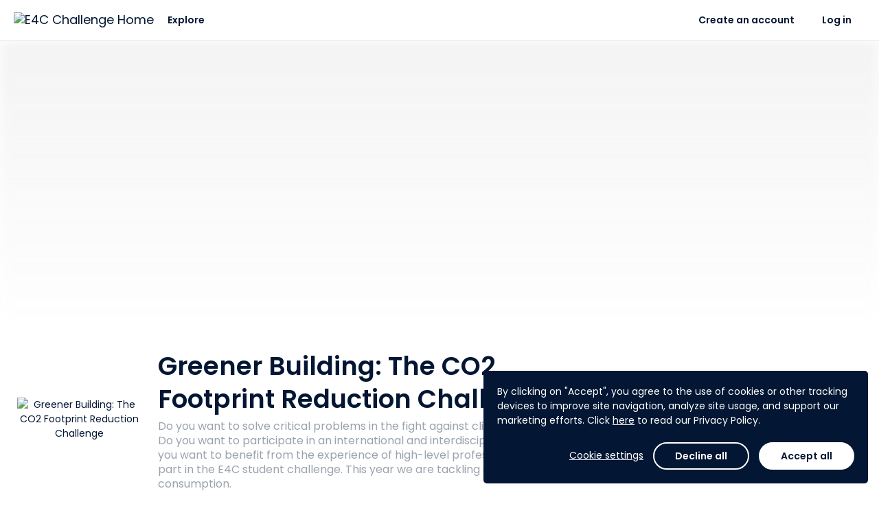

--- FILE ---
content_type: text/html; charset=utf-8
request_url: https://energy4climate.agorize.com/en/challenges/greener-building-the-co2-footprint-reduction-challenge
body_size: 7681
content:
<!DOCTYPE html><html lang="en"><head><title>E4C Challenge - Greener Building: The CO2 Footprint Reduction Challenge</title><meta content="initial-scale=1" name="viewport" /><meta content="IE=edge" http-equiv="X-UA-Compatible" /><meta content="text/html;charset=UTF-8" http-equiv="Content-Type" /><meta content="no-cache" name="turbolinks-cache-control" /><meta content="imt33wxuhmf9okktb0tzkrq53iweyg72jspirv5kv91hxa2s12p70vw67256j7whzqsbm2gqqn6q8jwuhto-2y1195rvauxhi5f7n-jjgjxru41pvbkliboiurktpezb" name="norton-safeweb-site-verification" /><meta content="Do you want to solve critical problems in the fight against climate change? Do you want to participate in an international and interdisciplinary team? Do y" name="description" /><meta content="website" property="og:type" /><meta content="E4C Challenge" property="og:title" /><meta content="Do you want to solve critical problems in the fight against climate change? Do you want to participate in an international and interdisciplinary team? Do you want to benefit from the experience of high-level professionals?
Take part in the E4C student challenge. This year we are tackling energy consumption. " property="og:description" /><meta content="https://cdn.fs.agorize.com/TpGvEHeQ76N81et1w14C" property="og:image" /><meta content="992" property="og:width" /><meta content="700" property="og:height" /><meta content="https://energy4climate.agorize.com/en/challenges/greener-building-the-co2-footprint-reduction-challenge" property="og:url" /><meta content="summary" name="twitter:card" /><meta content="E4C Challenge" name="twitter:title" /><meta content="Do you want to solve critical problems in the fight against climate change? Do you want to participate in an international and interdisciplinary team? Do you want to benefit from the experience of high-level professionals?
Take part in the E4C student challenge. This year we are tackling energy consumption. " name="twitter:description" /><meta content="https://cdn.fs.agorize.com/TpGvEHeQ76N81et1w14C" name="twitter:image" /><link rel="stylesheet" href="/assets/print-22db648b6203f7c5a8323b2d29bc1115c235eb33f17c424188783d062536020e.css" media="print" data-turbolinks-track="reload" /><link rel="stylesheet" href="/assets/min_application-1568bbc1312f2c02649b0f2936b43aed165a43afc11835e623773a19345a80bc.css" media="all" data-turbolinks-track="reload" /><link rel="stylesheet" href="/packs/css/application-8b94fc97.css" media="all" /><style type="text/css"></style><script>
//<![CDATA[
window.gon={};gon.participate_modal=null;gon.algoliaSearchKeys={};gon.brandName="polytechniqueparis_e4c";gon.filestackApiKey="AbloNOecXTkOvWvIAdRfRz";gon.requestParameters={"controller":"pages/briefs","action":"show","locale":"en","id":"greener-building-the-co2-footprint-reduction-challenge"};gon.userAvatarColors=["3D8BFD","9EC5FE","1CFE2F","A370F7","C29FFA","E0CFFC","8C68CD","C5B3E6","E2D9F3","D63384","E685B5","F7D6E6","DC3545","EA868F","F8D7DA","FD7E14","FEB272","FFE5D0","FFC107","FFDA6A","FFF3CD","75B798","A3CFBB","D1E7DD","20C997","79DFC1","D2F4EA","3DD5F3","9EEAF9","CFF4FC"];gon.currentUser=null;gon.env="production";gon.hideYammerShare=false;gon.ipstackApiKey=null;gon.whitelistedDomains=["https://cdn.fs.agorize.com","https://www.youtube.com","https://youtube.com","https://youtu.be","https://drive.google.com","https://docs.google.com","https://github.com"];gon.locale="en";
//]]>
</script><script src="https://s0.assets-yammer.com/assets/platform_social_buttons.min.js"></script><script src="/assets/common-aeb66b0bd486db6960e45f03162171e76da817eeda4e51379f93ab86e83878aa.js" data-turbolinks-track="reload"></script>
<script src="/assets/application-a2647590f7f25210ea030b263137655eeca595870d08208783feabb8a320f7bb.js" data-turbolinks-track="reload"></script><script src="https://cdn.jsdelivr.net/npm/instantsearch.js@2.10.5/dist/instantsearch.min.js"></script><script src="/packs/js/common-683b639253b50a85f2b2.js" data-turbolinks-track="reload"></script>
<script src="/packs/js/application-a33d72a8a2861aef13a5.js" data-turbolinks-track="reload"></script><script src="https://maps.googleapis.com/maps/api/js?key=AIzaSyCss99stUsqQefs50rtKUqFoYfy_Y2j7zo&amp;language=en&amp;callback=map.init" async="async" defer="defer"></script><meta name="csrf-param" content="authenticity_token" />
<meta name="csrf-token" content="9-wu16iJah04aAmCVMOp4NzDsNFg_x2kvhVQUKN0wWWQbJmYAhjM38a8kiGdE4b8FI8BouJjKpgv8HlqbxaEag" /><meta name="csp-nonce" /><script src="https://static.fs.agorize.com/filestack-js/3.35.4/filestack.min.js" type="text/javascript"></script><script>
//<![CDATA[
var filestack_client = filestack.init('AbloNOecXTkOvWvIAdRfRz', {"cname":"fs.agorize.com"});
//]]>
</script><link href="https://agorize-activestorage-polytechniqueparis-e4c-aws.s3.eu-west-3.amazonaws.com/6m7c7qkm3ho2rsbupejknb2z3xwb" rel="icon" type="image/ico" /></head><body class="pages-briefs pages-briefs-show   noFocus" data-turbolinks="true" id="challenge-4"><div class="main"><div data-vue="cookie-consent"><the-cookie-consent></the-cookie-consent></div><nav class="navbar-side bg-base"><div class="tab"><p class="title">Platform</p><ul class="nav nav-main"><li><a href="/?locale=en">Home</a></li><li id="nav-challenges"><a href="/web/en/challenges">Explore</a></li><li><a data-turbolinks="false" data-remote="true" href="/en/help/success_centers"><span class="material-symbols-rounded icn-md hidden-xs font-weight-normal">help</span><span class="hidden visible-xs-inline">Help and support</span></a></li></ul><p class="title">My account</p><ul class="nav nav-main"><li id="nav-create-account"><a href="/en/users/sign_up?redirect_to=%2Fen%2Fchallenges%2Fgreener-building-the-co2-footprint-reduction-challenge">Create an account</a></li><li class="login" id="nav-log-in"><a href="/en/users/sign_in?redirect_to=https%3A%2F%2Fenergy4climate.agorize.com%2Fen%2Fchallenges%2Fgreener-building-the-co2-footprint-reduction-challenge">Log in</a></li></ul></div></nav><nav class="navbar-top"><a class="nav-side-trigger" data-turbolinks="false" href="#"><span class="material-symbols-rounded ">menu</span></a><div class="header-menu"><div class="navbar-header"><div class="brand-logo"><a class="navbar-brand" href="/?locale=en"><img alt="E4C Challenge Home" src="https://cdn.fs.agorize.com/j0oLg6W2Svmjmv0v4Sst" /><span class="sr-only">E4C Challenge</span></a></div></div><div class="navbar-collapse hidden-xs"><div class="navbar-left"><ul><li id="nav-challenges"><a href="/web/en/challenges">Explore</a></li></ul></div><div class="navbar-right"><ul><li id="nav-create-account"><a href="/en/users/sign_up?redirect_to=%2Fen%2Fchallenges%2Fgreener-building-the-co2-footprint-reduction-challenge">Create an account</a></li><li class="login" id="nav-log-in"><a href="/en/users/sign_in?redirect_to=https%3A%2F%2Fenergy4climate.agorize.com%2Fen%2Fchallenges%2Fgreener-building-the-co2-footprint-reduction-challenge">Log in</a></li></ul></div></div></div></nav><nav class="navbar-side right bg-base"><ul class="user-notifications-dropdown"><li class="setting-notifications text-center"><a class="text-primary" oncontextmenu="return false;" href="/web/en/account/notification_settings/edit">Notifications settings</a></li><li class="user-notifications"><div class="loader" data-loader=""><div class="preload"><div class="spinner-layer"><div class="circle-clipper left"><div class="circle"></div></div><div class="gap-patch"><div class="circle"></div></div><div class="circle-clipper right"><div class="circle"></div></div></div></div></div><div class="empty-message m-t-xl m-b-xl hidden"><p class="text-center">No notification</p></div><ul class="list-user-notifications hidden"></ul><a class="user-notifications-more text-center text-primary hidden" data-remote="true" href="/en/user/notifications">View more notifications</a></li></ul></nav><style type="text/css">#hero-wrapper .cover {
  background: url('https://cdn.fs.agorize.com/DqgpjZbXRSyUhUDdXrT7') no-repeat center center;
  background-size: auto 100%;
  min-height: 410px;
  height: 0 !important;
}

#hero-wrapper .cover::before {
  content: '';
  position: absolute;
  background: linear-gradient(180deg, rgba(237,237,237,0.8) 0%,
    rgba(255,255,255,1) 100%),
    url('https://cdn.fs.agorize.com/DqgpjZbXRSyUhUDdXrT7') no-repeat center center;
  filter: blur(8px);
  opacity: 0.8;
  width: 100%;
  height: 100%;
  z-index: -1;
}

@media (min-width: 768px) {
  #hero-wrapper .cover {
    background: url('https://cdn.fs.agorize.com/TpGvEHeQ76N81et1w14C') no-repeat center center;
    background-size: auto 100%;
  }

  #hero-wrapper .cover::before {
    content: '';
    position: absolute;
    background: linear-gradient(180deg, rgba(237,237,237,0.8) 0%,
      rgba(255,255,255,1) 100%),
      url('https://cdn.fs.agorize.com/TpGvEHeQ76N81et1w14C') no-repeat center center;
    filter: blur(8px);
    opacity: 0.8;
    width: 100%;
    height: 100%;
    z-index: -1;
  }
}

@media (min-width: 992px) {
  #hero-wrapper .cover {
    background: url('https://cdn.fs.agorize.com/xKLlwo6ToO8dCucT4D1Q') no-repeat center center;
    background-size: auto 100%;
    min-height: 420px;
  }

  #hero-wrapper .cover::before {
    content: '';
    position: absolute;
    background: linear-gradient(180deg, rgba(237,237,237,0.8) 0%,
      rgba(255,255,255,1) 100%),
      url('https://cdn.fs.agorize.com/xKLlwo6ToO8dCucT4D1Q') no-repeat center center;
    filter: blur(8px);
    opacity: 0.8;
    width: 100%;
    height: 100%;
    z-index: -1;
    background-size: cover;
  }
}

@media (min-width: 1500px) {
  #hero-wrapper .cover {
    min-height: 540px;
  }
}

@media (min-width: 1922px) {
  #hero-wrapper .cover {
    min-height: 700px;
  }
}</style><div id="hero-wrapper"><div class="cover"></div><div class="key-information"><div class="container"><div class="row flex-center-sm"><div class="col-sm-2 col-md-2 hidden-xs"><div class="logo-challenge"><a href="/en/challenges/greener-building-the-co2-footprint-reduction-challenge"><img alt="Greener Building: The CO2 Footprint Reduction Challenge" src="https://cdn.fs.agorize.com/gQiZkpUSXWLXhlainLyL" /></a></div></div><div class="col-xs-12 col-sm-6 col-md-6"><div class="slogan-challenge"><h1>Greener Building: The CO2 Footprint Reduction Challenge</h1><h2 class="text-secondary">Do you want to solve critical problems in the fight against climate change? Do you want to participate in an international and interdisciplinary team? Do you want to benefit from the experience of high-level professionals?
Take part in the E4C student challenge. This year we are tackling energy consumption. </h2></div></div><div class="col-sm-2 col-md-2 hidden-xs info-team-size"><div><div class="media-left media-middle"><span class="material-symbols-rounded text-secondary m-r-xs">group</span></div><div class="media-body media-middle"><p class="h6 m-n text-secondary"><strong>Teams</strong> of <br>1 - 4 people</p></div></div></div><div class="col-xs-12 col-sm-2 col-md-2 m-t-sm info-days-left"><div class="media-body media-middle no-padder"></div><div class="media-right media-middle text-right"><div class="visible-xs"><div class="share"><a class="btn btn-sm font-weight-medium text-secondary" href="#"><span class="material-symbols-rounded m-r-sm">share</span>Share</a><ul class="list-share hidden"><li><a target="_blank" href="https://www.facebook.com/sharer/sharer.php?u=https%3A%2F%2Fenergy4climate.agorize.com%2Fen%2Fchallenges%2Fgreener-building-the-co2-footprint-reduction-challenge"><img src="/assets/icons/sso/ri_facebook-box-fill-2ef7924d2430ae7e8c006408dfa5fb719fd0d091485b2762ea53c41ae7c49c60.svg" /></a></li><li><a target="_blank" href="https://twitter.com/intent/tweet?text=I+have+applied+to+Greener+Building%3A+The+CO2+Footprint+Reduction+Challenge+powered+by+%40agorize%21 https%3A%2F%2Fenergy4climate.agorize.com%2Fen%2Fchallenges%2Fgreener-building-the-co2-footprint-reduction-challenge"><img src="/assets/icons/sso/ri_twitter-x-fill-b328a9e178d4859287d93855004ec7c4ddd82f05e80fb67930f4c93a73d8cbaa.svg" /></a></li><li><a target="_blank" href="https://www.linkedin.com/shareArticle?mini=true&amp;url=https%3A%2F%2Fenergy4climate.agorize.com%2Fen%2Fchallenges%2Fgreener-building-the-co2-footprint-reduction-challenge&amp;name=Greener+Building%3A+The+CO2+Footprint+Reduction+Challenge&amp;summary=I+have+applied+to+Greener+Building%3A+The+CO2+Footprint+Reduction+Challenge+powered+by+Agorize%21+Find+out+more%3A+https%253A%252F%252Fenergy4climate.agorize.com%252Fen%252Fchallenges%252Fgreener-building-the-co2-footprint-reduction-challenge%27"><img src="/assets/icons/sso/ri_linkedin-fill-68c98d4c82c44a6e0035fc3fb0b48154d1b8d958000386f2e726508d188f9445.svg" /></a></li><li><a target="_blank" href="#"><img src="/assets/icons/sso/cib_yammer-d882d6010c5e0ff94dc80e43b50d4befdc0708083c45b871088fec4f53d72a7e.svg" /></a></li><li><a target="_blank" href="/cdn-cgi/l/email-protection#[base64]"><span class="material-symbols-rounded no-fill">account_box</span></a></li></ul></div></div></div></div></div></div></div></div><div class="menu-static"><div class="hidden-xs" id="enrollment-nav"><div class="container"><div class="row"><div class="col-xs-12"><div class="content"><div class="media-body media-middle"><div class="enrollment-up"><div class="pull-right"><div class="share"><a class="btn btn-sm font-weight-medium text-secondary" href="#"><span class="material-symbols-rounded m-r-sm">share</span>Share</a><ul class="list-share hidden"><li><a target="_blank" href="https://www.facebook.com/sharer/sharer.php?u=https%3A%2F%2Fenergy4climate.agorize.com%2Fen%2Fchallenges%2Fgreener-building-the-co2-footprint-reduction-challenge"><img src="/assets/icons/sso/ri_facebook-box-fill-2ef7924d2430ae7e8c006408dfa5fb719fd0d091485b2762ea53c41ae7c49c60.svg" /></a></li><li><a target="_blank" href="https://twitter.com/intent/tweet?text=I+have+applied+to+Greener+Building%3A+The+CO2+Footprint+Reduction+Challenge+powered+by+%40agorize%21 https%3A%2F%2Fenergy4climate.agorize.com%2Fen%2Fchallenges%2Fgreener-building-the-co2-footprint-reduction-challenge"><img src="/assets/icons/sso/ri_twitter-x-fill-b328a9e178d4859287d93855004ec7c4ddd82f05e80fb67930f4c93a73d8cbaa.svg" /></a></li><li><a target="_blank" href="https://www.linkedin.com/shareArticle?mini=true&amp;url=https%3A%2F%2Fenergy4climate.agorize.com%2Fen%2Fchallenges%2Fgreener-building-the-co2-footprint-reduction-challenge&amp;name=Greener+Building%3A+The+CO2+Footprint+Reduction+Challenge&amp;summary=I+have+applied+to+Greener+Building%3A+The+CO2+Footprint+Reduction+Challenge+powered+by+Agorize%21+Find+out+more%3A+https%253A%252F%252Fenergy4climate.agorize.com%252Fen%252Fchallenges%252Fgreener-building-the-co2-footprint-reduction-challenge%27"><img src="/assets/icons/sso/ri_linkedin-fill-68c98d4c82c44a6e0035fc3fb0b48154d1b8d958000386f2e726508d188f9445.svg" /></a></li><li><a target="_blank" href="#"><img src="/assets/icons/sso/cib_yammer-d882d6010c5e0ff94dc80e43b50d4befdc0708083c45b871088fec4f53d72a7e.svg" /></a></li><li><a target="_blank" href="/cdn-cgi/l/email-protection#[base64]"><span class="material-symbols-rounded no-fill">account_box</span></a></li></ul></div></div></div><div class="enrollment-down"><div class="challenge-detail"><div class="area-logo"><div class="logo-challenge"><a tabindex="-1" href="/en/challenges/greener-building-the-co2-footprint-reduction-challenge"><img alt="Greener Building: The CO2 Footprint Reduction Challenge" src="https://cdn.fs.agorize.com/gQiZkpUSXWLXhlainLyL" /></a></div></div><div class="slogan-challenge"><p>Greener Building: The CO2 Footprint Reduction Challenge</p></div></div></div></div></div></div></div></div></div><div class="navbar-tabs bg-white text-center"><button aria-expanded="false" class="btn-dropdown text-secondary visible-xs" data-toggle="dropdown" type="button"><span class="caret m-l-sm"></span></button><div class="nav-control"><a class="left quiet" tabindex="-1" href="#"><span class="material-symbols-rounded">chevron_left</span><span class="m-l-sm">More</span><div class="sr-only">Previous</div></a><a class="right quiet" tabindex="-1" href="#"><span class="m-r-sm">More</span><span class="material-symbols-rounded">chevron_right</span><div class="sr-only">Next</div></a></div><ul class="nav" role="list"><li class="active "><a href="/en/challenges/greener-building-the-co2-footprint-reduction-challenge?lang=en"><span>Brief</span></a></li><li class=" "><a href="/en/challenges/greener-building-the-co2-footprint-reduction-challenge/pages/stages-of-the-challenge?lang=en"><span>Challenge Steps</span></a></li><li class=" "><a href="/en/challenges/greener-building-the-co2-footprint-reduction-challenge/pages/faq?lang=en"><span>FAQ</span></a></li><li class=" "><a href="/en/challenges/greener-building-the-co2-footprint-reduction-challenge/pages/about-this-challenge?lang=en"><span>Partners &amp;  Pedagogical Team</span></a></li><li class=" "><a href="/en/users/sign_up?redirect_to=%2Fen%2Fchallenges%2Fgreener-building-the-co2-footprint-reduction-challenge%2Fcommunity"><span>Discussion</span></a></li><li id="nav-teams" class=" "><a href="/en/challenges/greener-building-the-co2-footprint-reduction-challenge/teams"><span>Teams</span></a></li><li id="nav-rules" class=" "><a href="/en/challenges/greener-building-the-co2-footprint-reduction-challenge/agreements?lang=en"><span>Rules</span></a></li></ul></div></div><!--[if lt IE 9]><script>var updateHero = function() {  var url = 'https://cdn.fs.agorize.com/DqgpjZbXRSyUhUDdXrT7';  if ($(window).width() >= 992) {    url = 'https://cdn.fs.agorize.com/xKLlwo6ToO8dCucT4D1Q';  } else if ($(window).width() >= 768) {    url = 'https://cdn.fs.agorize.com/TpGvEHeQ76N81et1w14C';  }  $('#hero-wrapper .cover').css('background', 'url(' + url + ') no-repeat center center');};$(document).on('turbolinks:load', function () {  updateHero();  $(window).on('resize', updateHero);});</script><![endif]--><div class="challenge-page"><div id="template-98"><style type="text/css">#template-98 .landscape-featurette {
  background-image: url("https://cdn.fs.agorize.com/z7u8kZDSSJSe8qzbzWcT");
}</style><div class="landscape-featurette featurette"><div class="container"><div class="row-10"><div class="col-xs-10 col-sm-4 col-sm-offset-6"><div class="box"><h3 class="text-white h3 m-t-none landscape-title">The challenge in a nutshell:&nbsp;</h3><div class="text-md text-bloc text-base">
<div class="text-md text-bloc text-base" style="text-align: justify;">
<p>The buildings sector, which includes energy used for constructing, heating, cooling, and lighting homes and businesses, as well as the appliances and equipment installed in them, accounts for over one third of global energy consumption and emissions. Therefore, there is a need to reduce the energy consumption and the direct and indirect emissions of greenhouse gases from buildings.</p>
<p>The aim of the challenge is to minimize the emissions of a building located on the IP Paris campus (<span style="color: #ffffff;"><a style="color: #ffffff;" href="https://www.polytechnique.edu/novationcenter" target="_blank" rel="noopener noreferrer">DrahiX: the startup incubator</a></span>). The challenge consists of three tasks:</p>
<ol>
<li>Elaborate an energy demand forecasting model based on data provided by us.</li>
<li>Elaborate an energy consumption management strategy, based on interactions with occupants, the available data, and the model, to minimize CO2 emissions.</li>
<li>Discuss the acceptability of this strategy and explore ways to gain acceptance</li>
</ol>
</div>
</div></div></div></div></div></div></div><div id="template-96"><style type="text/css">#template-96 .brief-featurette .layer.left {
  background-image: url('');
}
#template-96 .brief-featurette .layer.right {
  background-image: url('');
}
#template-96 .brief-featurette {
  background-image: url('');
}</style><div class="brief-featurette featurette"><div class="container"><div class="row-10"><div class="layer left" data-depth="0.10" data-type="parallax"></div><div class="col-sm-6 col-sm-offset-2"><h3 class="title-one text-center">&nbsp;</h3><div class="text-md text-bloc text-base">
<script data-cfasync="false" src="/cdn-cgi/scripts/5c5dd728/cloudflare-static/email-decode.min.js"></script><script>// <![CDATA[
$('.carousel').carousel({
                    interval: 6000
                });
// ]]></script>
</div>
<div>
<div class="prize prize-section">
<div class="prize-block yellow">
<h2 class="text-center" style="text-align: center;"><span style="color: #ffffff;">Prices and incentives</span></h2>
<div class="text-center"><img class="img-responsive" style="display: block; margin-left: auto; margin-right: auto;" src="https://cdn.fs.agorize.com/LDrfjm79RfOsgZt0Gotd" alt="" width="100" height="100" /></div>
</div>
<div class="prize-block gray">
<div class="text">
<div class="demand-driver-pill">
<div class="pill-img"><br /></div>
<p><span style="color: #000000; font-size: 24px; line-height: 1.4em;"><strong>Winning prizes includes:</strong>&nbsp;</span></p>
</div>
<div>&nbsp;</div>
<ul>
<li class="text-md text-bloc text-base">1st place: 3000&euro;&nbsp;per group</li>
<li class="text-md text-bloc text-base">2nd place: 2000&euro; per group</li>
<li class="text-md text-bloc text-base">3rd place: 1000&euro; per group</li>
</ul>
<div>&nbsp;</div>
</div>
<div class="text2">
<p><span style="font-size: 14px;">+&nbsp;</span><span style="font-size: 14px;">The winning team will also have the opportunity to present their project at the <strong>EuroTeQaThon, at Ecole Polytechnique.</strong></span></p>
<p><span style="font-size: 14px;">+ For students coming from Ecole Polytechnique: Credits valid to certificate "d&eacute;veloppement durable"</span></p>
</div>
</div>
</div>
</div>
<style><!--
<img src="https://cdn.fs.agorize.com/WF8c2DNKRnepIU0Ry9MT" alt="" class="img-responsive" id="__mcenew" /><span id="__caret">_</span><!--
#template-269 { background: url(https://cdn.fs.agorize.com/QA30nSUOTWayh4Fw5D3h) no-repeat center center; background-size: cover; background-attachment: fixed; padding: 70px; }
                    .prize-section { display: flex; align-items: center; background: #3E885B; }
                    .prize-block.yellow { width: 35%; padding: 20px; }
                    .prize-block.gray { width: 65%; }
                    .yellow { background-color: #3E885B; }
                    .yellow h2 { color: #000000; }
                    .gray { background-color: #fff; padding: 40px; font-size: larger; }
                    .text2 { background-color: #f2f2f2; border-top: solid 5px #3E885B; padding: 20px 10px; }
                    .text { padding: 0 10px 20px; }
                    .demand-driver-pill { display: flex; align-items: center; padding: 10px; border-radius: 10px; background: #dddddd; color: #666666; }
                    .demand-driver-pill .pill-img { width: 10%; }
                    .demand-driver-pill .pill-img img { max-width: 60%; margin: 0 auto; }
                    .demand-driver-pill p { width: 85%; margin: 0; }

                    @media (min-width: 768px) and (max-width: 992px) {
                      .prize-block.yellow { width: 40%; padding: 20px; }
                      .prize-block.gray { width: 60%; }
                      .yellow h2 { font-size: 30px; line-height: 1.4em; }
                    }

                    @media (max-width: 767px) {
                       #template-269 { padding: 25px; }
                      .prize-section { flex-wrap: wrap; }
                      .prize-block.yellow { width: 100%; padding: 20px; }
                      .prize-block.gray { width: 100%; padding: 30px 20px; }
                      .yellow h2 { font-size: 30px; line-height: 1.4em; }
                      .prize-block .text { padding: 10px 0; }
                    }
--></style></div><div class="layer right" data-depth="0.25" data-type="parallax"></div></div></div></div></div><div id="template-94"><style type="text/css">#template-94 .landscape-featurette {
  background-image: url("https://cdn.fs.agorize.com/n45WphSSzq7VHWLyyWiS");
}</style><div class="landscape-featurette featurette"><div class="container"><div class="row-10"><div class="col-xs-10 col-sm-4 col-sm-offset-6"><div class="box"><h3 class="text-white h3 m-t-none landscape-title">Eligibility:&nbsp;</h3><div class="text-md text-bloc text-base">
<p>&nbsp;</p>
<p>This Challenge is open and offered solely to:&nbsp;</p>
<ul>
<li><strong>Student</strong>. Any individual aged eighteen (18) years and/or with full legal capacity, who is currently enrolled as an undergraduate or master student.</li>
<li><span style="font-weight: 400;">Groups of 3-4 are expected combining computer/data science expertise and social science expertise.</span></li>
<li>You <strong>can now register and create your team</strong> or join an existing team!&nbsp;</li>
</ul>
<div class="text-md text-bloc text-base"><a class="btn btn-sm" style="border-color: #4da3f8; text-decoration: none; word-break: break-word; white-space: normal; color: white; background-color: #4da3f8;" title="" href="https://energy4climate.agorize.com/en/challenges/greener-building-the-co2-footprint-reduction-challenge/pages/timeline?lang=en" target="_self" data-cb="true" data-btn-color="#4da3f8" data-btn-size="btn-sm" data-btn-ghost="false">Take a look at the timeline. </a></div>
</div></div></div></div></div></div></div><div id="template-95"><style type="text/css">#template-95 .category-featurette {
  background-image: url('');
}</style><div class="category-featurette featurette"><div class="container"><div class="row-10 row-10-xs-full row-10-sm-full"><div class="col-md-10"><h3 class="title-one text-center">During the project you will be challenged to:</h3></div><div class="category-slider"><div class="col-md-2 group-slick"><div class="group"><div class="media-photo"><img class="img-responsive" alt="" src="https://cdn.fs.agorize.com/4rIqiR8VT0qrVGoCVErR" /></div><div class="description"><h5 class="text-center m-t-none">&nbsp;</h5><p><div class="text-md text-bloc text-base">
<div>Apply specific technical skills and knowledge from your academic background in an operational project.</div>
</div></p></div></div></div><div class="col-md-2 group-slick"><div class="group"><div class="media-photo"><img class="img-responsive" alt="" src="https://cdn.fs.agorize.com/HT2G0NfVRFehkfowKFmt" /></div><div class="description"><h5 class="text-center m-t-none">&nbsp;</h5><p><div class="text-md text-bloc text-base">
<div>Articulate your skills and knowledge in a multidisciplinary context to develop cross-cutting solutions to a chosen question.</div>
</div></p></div></div></div><div class="col-md-2 group-slick"><div class="group"><div class="media-photo"><img class="img-responsive" alt="" src="https://cdn.fs.agorize.com/CzWskvDRSlWDW2131zbm" /></div><div class="description"><h5 class="text-center m-t-none">&nbsp;</h5><p><div class="text-md text-bloc text-base">Use a scientific and technical approach to propose solutions that are economically viable as well as socially responsible.</div></p></div></div></div></div></div></div></div></div></div></div><div id="footer"><div class="container"><div class="row"><div class="col-xs-12"><div class="nav-footer"><ul><li id="site_map"><a class="text-uppercase" title="Sitemap" href="/en/sitemap">Sitemap</a></li><li id="terms_of_service"><a class="text-uppercase" target="_blank" title="Terms of service" href="/en/terms">Terms of service</a></li><li id="privacy_policy"><a class="text-uppercase" target="_blank" title="Privacy policy" href="/en/privacy">Privacy policy</a></li><li id="manage_cookies"><a class="text-uppercase js-reboot-cookies" title="Cookies" data-remote="true" href="">Cookies</a></li></ul></div></div></div><div class="row"><div class="col-xs-12"><p class="copyright">E4C Challenge - <a class="text-white" target="_blank" title="Powered by Agorize" href="https://get.agorize.com?utm_medium=brand&amp;utm_source=energy4climate.agorize.com&amp;utm_campaign=footer">Powered by Agorize</a></p></div></div></div></div><div aria-labelledby="modal" class="modal fade" id="modal" role="dialog" tabindex="-1"></div></body></html>